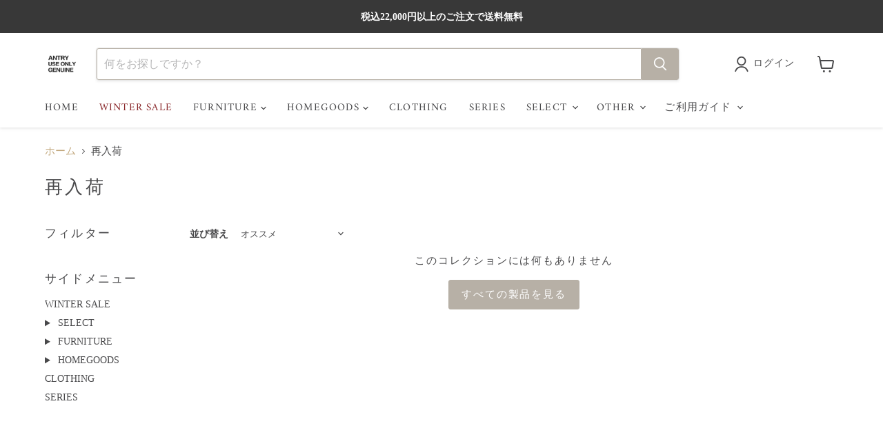

--- FILE ---
content_type: text/css
request_url: https://antry.co.jp/cdn/shop/t/20/assets/antry.css?v=172253012916126919851759452135
body_size: 14324
content:
span.icon__external-link{display:inline-block;width:18px;height:17px;background-repeat:no-repeat;background-position:center;vertical-align:text-top}span[data-icon-id=icon_external_link_black]{background-image:url(/cdn/shop/files/icon-external_link-black.svg?v=1707032756)}span[data-icon-id=icon_external_link_linkcol]{background-image:url(/cdn/shop/files/icon-external_link-link_col.svg?v=1707032756)}video{vertical-align:bottom}hr{margin:55px 0 45px;border-style:solid;border-color:#80808029;border-width:1px 0 0 0}input[type=checkbox]{margin-right:12px;position:relative}input[type=checkbox]:before{content:"";width:23px;height:23px;background-color:#fff;border:2px solid #9E4524;border-radius:3px;position:absolute;top:-5px;left:-5px}input[type=checkbox]:checked:before{background-color:#9e4524}input[type=checkbox]:checked:after{content:"";width:8px;height:13px;border-bottom:3px solid #fff;border-right:3px solid #fff;position:absolute;top:calc(50% - 8px);left:calc(50% - 4px);transform:rotate(45deg)}.bold_option_value_element input[type=checkbox]:before{width:20px;height:20px;border:2px solid #49494b;top:-3px;left:-1px}.bold_option_value_element input[type=checkbox]:checked:before{background-color:#49494b}.bold_option_value_element input[type=checkbox]:checked:after{top:calc(50% - 7px);left:calc(50% - 1px)}.text__notice{color:#a94e24}.text__oval-box{padding:3px 12px;border-radius:20px;background-color:#f1eee9}.text__border-bottom{padding-bottom:3px;border-bottom:1px solid #f1eee9}br+.text__oval-box{display:inline-block;margin-top:10px;margin-bottom:10px}#shopify-section-sections--16731729068259__17af5701-2dd3-4e9a-8785-73469e724da0{background-color:#f1eee9}.recommended-contents_inner img{vertical-align:bottom}ul.recommended-contents_wrapper{padding-left:0;list-style:none}.recommended-contents{margin-bottom:25px}.recommended-contents_inner{display:block;text-decoration:none;color:#49494b}.recommended-contents .recommended-contents_title{margin:10px 0;font-size:1em;letter-spacing:0;line-height:1.625;font-weight:400}@media (orientation: landscape){.recommended-contents_wrapper{display:grid;grid-template-columns:repeat(2,1fr);grid-gap:20px}.recommended-contents{margin-bottom:0}.recommended-contents_wrapper__odd .recommended-contents:first-child{grid-column:2 span}.recommended-contents_wrapper__odd .recommended-contents:first-child .recommended-contents_inner{width:calc((100% - 20px)/2);margin-left:auto;margin-right:auto}}summary.navmenu-link-parent::marker{color:#b8b0a6}.subcollections-list__content[data-subcollections-layout=slideshow] .subcollections-grid__item-title{font-size:13px;letter-spacing:.13em;color:#49494b}.collection-title_filters{display:inline-block;font-size:18px;line-hgith:25.5px;vertical-align:top}.collection-title_filters span{font-size:18px;letter-spacing:.11em;vertical-align:sub}@media (orientation: portrait){.series-mv__pc{display:none}}@media (orientation: landscape){.series-mv__sp{display:none}}.collection--description__series{margin-left:auto;margin-right:auto}h1.series-title__en{margin-top:59px}p.series-title__jp{margin-top:-7px}.series-header{margin-top:43px;margin-bottom:69px}.series-header_text{max-width:550px;margin-left:auto;margin-right:auto}.series-header_subimage-wrapper{display:flex;margin-top:50px;overflow:scroll}.series-header_button{margin-top:50px;text-align:center}.series-section__first{margin-top:62px}.series-section_image-wrapper__3col{display:grid;grid-template-columns:repeat(3,1fr)}@media (orientation: landscape){.series-header_subimage-wrapper{display:grid;grid-template-columns:repeat(3,1fr)}.series-section{margin-top:54px}.series-section__left,.series-section__right{display:grid;margin-top:16px}.series-section__left{grid-template-columns:auto calc(50% + 60px);grid-template-areas:"image text"}.series-section__right{grid-template-columns:calc(50% + 60px) auto;grid-template-areas:"text image"}.series-section__left .series-section_text{padding-left:80px}.series-section__right .series-section_text{padding-right:80px}}.series-section_mv__2col{display:grid;grid-template-columns:1fr 1fr;grid-column-gap:20px;margin-right:0;margin-left:0;height:calc(50vw - 20px);overflow:hidden}.series-section_image-wrapper{grid-column:2 span}.series-header .series-header_subimage img,.series-section .series-section_mv img,.series-section .series-section_image img{margin-top:0;margin-bottom:0;vertical-align:bottom}.series-title__jp,.series-header_text,.quadrant-title__sub,.quadrant-title__main span,.quadrant-title__jp,.quadrant-header p,.series-section_text h2,.series-section_text p,.quadrant-campaign_title__en>span,.quadrant-campaign_title__jp,.quadrant-campaign p{font-family:\6e38\660e\671d\4f53,Yu Mincho,YuMincho,\30d2\30e9\30ae\30ce\660e\671d  Pro,Hiragino Mincho Pro,MS P\660e\671d,MS PMincho,serif}.quadrant__q{font-size:1.19em;font-family:"New York",Iowan Old Style,Apple Garamond,Baskerville,Times New Roman,Droid Serif,Times,Source Serif Pro,serif,Apple Color Emoji,Segoe UI Emoji,Segoe UI Symbol}.series-title__en,.series-title__jp{text-align:center}.series-header_text{margin-left:auto;margin-right:auto;max-width:550px;text-align:center}.series-section_mv{grid-area:image}.series-section_mv__2col_long{height:auto}.series-section_mv__2col img{width:100%;height:100%}.series-section_text{grid-area:text}.series-section_text h2{margin-top:38px;font-size:18px;font-weight:600;letter-spacing:0;line-height:34.9px}.series-section_text p{margin-top:33px;line-height:26.9px}.series-section_image-wrapper{margin-top:15px}.series-section_image{text-align:center}@media (orientation: landscape){.series-section{margin-top:54px}.series-section__left,.series-section__right{display:grid;margin-top:16px}.series-section__left{grid-template-columns:auto calc(50% + 60px);grid-template-areas:"image text"}.series-section__right{grid-template-columns:calc(50% + 60px) auto;grid-template-areas:"text image"}.series-section__left .series-section_text{padding-left:80px}.series-section__right .series-section_text{padding-right:80px}}.series-section .Series__fabric-item img{margin:0;vertical-align:bottom}.series-subimage,.series-section_mv{margin-left:-10px;margin-right:-10px}.series-subimage{display:flex;overflow:scroll}.series-subimage_item{flex-shrink:0;width:100%}.productgrid--masthead{position:relative}.series-button__wrapper{margin-top:50px;margin-bottom:50px;text-align:center}a.series-button{display:inline-block;padding-top:18px;padding-bottom:17px;letter-spacing:.11em;line-height:1;color:#49494b}a.series-button::hover,a.series-button::active{color:#49494b}a.series-button__primary{padding-right:31px;padding-left:31px;border:1px solid #49494b;border-radius:3px}a.series-button__top{padding-right:5px;padding-left:5px;border-bottom:1px solid #49494b}a.series-button__top span{margin-left:5px}a.series-button__top span svg{transform:rotate(180deg)}@media (orientation: portrait){.series-section_mv__pc{display:none}.series-cover__sp{margin-right:-10px;margin-left:-10px}}@media (orientation: landscape){.series-cover__sp,.series-section_mv__sp{display:none}.series-section{margin-top:54px}.series-section_mv{margin-left:0;margin-right:0}.series-subimage{display:grid;grid-template-columns:repeat(3,1fr)}.series-section__left,.series-section__right{display:grid;margin-top:16px}.series-section__left{grid-template-columns:auto calc(50% + 60px);grid-template-areas:"image text"}.series-section__right{grid-template-columns:calc(50% + 60px) auto;grid-template-areas:"text image"}.series-section__left .series-section_text{padding-left:80px}.series-section__right .series-section_text{padding-right:80px}.series-section_mv__2col{height:auto}.series-section_text{display:flex;flex-direction:column;justify-content:center}.series-section_text h2{margin-top:0;margin-bottom:0}.series-section_text p{margin-bottom:0}}.quadrant-campaign_header,.quadrant-campaign_image{margin-right:-10px;margin-left:-10px}.quadrant-anniv-logo{position:absolute;top:0;left:0;width:100%;text-align:center}.quadrant-header{padding-top:65px;padding-bottom:50px}.quadrant-header p{margin:43px auto 0;max-width:550px;line-height:25px;text-align:center}h1.quadrant-title{margin-top:0;text-align:center}.quadrant-title>span{display:block;line-height:1}.quadrant-title__sub{font-size:15px;letter-spacing:.2em}.quadrant-title__25{margin-top:33.9px}.quadrant-title__main{margin-top:31.9px;font-size:25.5px;letter-spacing:.11em}.quadrant-title__jp{margin-top:15px;font-size:15px}.quadrant-campaign{margin-top:45px}.quadrant-campaign_header{padding-top:32px;height:302px;background:linear-gradient(0deg,#fff 0% 26.16%,#eceae6 26.16% 100%)}h2.quadrant-campaign_title{margin-top:0;margin-bottom:0;text-align:center}.quadrant-campaign_title>span{display:block;line-height:1}.quadrant-campaign_title__en{font-size:35px;font-weight:600}.quadrant-campaign_title__en>span{font-weight:900}.quadrant-campaign_title__jp{margin-top:18px;font-size:17px;letter-spacing:.1em}.quadrant-campaign p strong{display:inline-block;margin-top:10px;letter-spacing:.093em}.quadrant-campaign_mv{margin-top:36px;text-align:center}p.quadrant-campaign_note{margin-top:27px;font-size:13px}.quadrant-campaign_image{margin-top:45px}@media (orientation: portrait){div.collection-series{margin-top:35px}.quadrant-anniv-logo{padding-top:44px}.quadrant-anniv-logo svg{width:166.27px;height:201.63px}.quadrant-anniv-logo svg path,.quadrant-anniv-logo svg rect{fill:#eceae6}}@media (orientation: landscape){.quadrant--masthead{padding-top:148px}.quadrant-anniv-logo svg path,.quadrant-anniv-logo svg rect{fill:#49494b}.quadrant-header{padding-top:59px}.quadrant-header p span{display:inline-block}.quadrant-campaign{margin-top:90px}.quadrant-campaign_header{padding-top:42px;height:312px;margin-bottom:20px}}.campaign_title,.campaign-header,.campaign-section_title{text-align:center}.campaign-header_date{display:inline-block;font-size:16px;position:relative;z-index:1}.campaign-header_date:before{content:"";width:100%;height:8px;position:absolute;bottom:2px;left:0;z-index:-1}.campaign-section_items{margin-left:20px;margin-right:20px}.campaign-section_notes{list-style:none}.campaign-section_notes>li{font-size:14px;position:relative}.campaign-section_notes>li:before{content:"\ff0a";position:absolute;top:0;left:-17px}.campaign-section_devider{width:44px;height:4px;margin:70px auto}.campaign_button{margin-top:15px;margin-bottom:15px;text-align:center}.product-lists{display:grid;grid-gap:15px}.product-lists_item{text-align:center}.campaign-section_items .product-lists_item img,.campaign-section_items .product-lists_title{margin:0}@media screen and (min-width: 600px){.campaign-section_items__2col,.product-lists{display:grid;grid-template-columns:1fr 1fr;grid-gap:15px}}.campaign-header_date__curtainfair:before{background-color:#ecdfb3}.campaign-section_devider__curtainfair{background-color:#ecdfb3}.campaign_button__curtainfair .button-primary{background-color:#ecdfb3;border-color:#ecdfb3;color:#49494b}.campaign_button__curtainfair .button-primary:hover{background-color:#fff}.product-block--notice p{font-size:.9em;letter-spacing:.093em;line-height:1.25;color:#a94e24}.product-page_price-revision{padding:15px;border:1px solid #49494b;line-height:1.625}.options_swatch-icon{display:block;width:60px;height:60px;margin:0 auto 6px}.product-form--atc-button[data-product-atc-preorder]:not([disabled]){background-color:#d4b572;border-color:#d4b572}.price-table_fabric{display:grid;grid-template-columns:1fr 1fr}.price-table_fabric img:not([style]){margin:0}.price-table_icon,.size-table_icon{display:block;width:90px}.price-table_icon img,.size-table_icon img{width:100%;height:100%}.product-page_banner-box p{margin-bottom:0;color:#49494b}.product-readmore{width:100%;max-width:600px;margin:40px auto}.product-readmore p+img:not([style]){margin-top:45px}.product-readmore hr+h2{font-size:18px}.product-readmore table{margin-top:15px}.recommended-products{display:grid;grid-template-columns:repeat(auto-fit,minmax(260px,1fr))}.recommended-products_item a{display:block;padding:0 5px;text-align:center}.recommended-products_item img{display:block;width:80%;margin-left:auto;margin-right:auto;vertical-align:bottom}.recommended-products_item p{text-align:center}@media screen and (min-width:540px){.recommended-products__solo{grid-template-columns:.5fr minmax(260px,1fr) .5fr}.recommended-products__solo .recommended-products_item{grid-column:2/3}}.bold_options[data-product-id="8290722742499"] .bold_option_set:nth-child(2) .bold_option_title,.bold_options[data-product-id="8290818949347"] .bold_option_set:nth-child(2) .bold_option_title{font-weight:400}.magazine_heading{padding:30px 0;border-top:1px solid #49494b;border-bottom:1px solid #49494b;text-align:center}.magazine_heading>span{letter-spacing:.22em}.magazine_article--title{margin-top:30px;line-height:1.625;text-align:center}.magazine .article--content{max-width:600px;margin-left:auto;margin-right:auto;text-align:center}.magazine h2{margin:60px 15px 30px;text-align:left}.magazine p{margin:15px;text-align:left}.magazine hr{margin:30px 0}.magazine p a{margin-right:5px;font-style:italic}.magazine_product-list{font-size:14px}.magazine_product-list>a{padding-left:13px;text-decoration:underline;color:#49494b;position:relative}.magazine_product-list>a:before{content:"";width:7px;height:1px;background-color:#49494b;position:absolute;top:calc(50% - 1px);left:0}.magazine_banner{display:block;text-align:center}.magazine_banner>img{max-width:450px;margin-bottom:0!important}.magazine_banner:hover .icon-signpost-arrow path:first-child{transform:translate(0)}.magazine_banner:hover .icon-signpost-arrow path:last-child{transform:translate(0)}.magazine_button{text-align:center;letter-spacing:.13em}.magazine_button p{text-align:center;margin-top:0}.magazine_button>a{margin:30px 0 10px}.magazine_button .button-primary{border-color:#49494b;background-color:#49494b;color:#fff}.magazine_button .button-primary:not(.disabled):hover{border-color:#49494b;background-color:#fff;color:#49494b}.Series-in-category__wrapper{display:grid;grid-template-columns:repeat(2,1fr)}.Series-in-category__wrapper a{padding:5px;background-color:#fff;border-radius:5px;overflow:hidden;transition:filter ease .5s}.Series-in-category__wrapper a:hover{filter:drop-shadow(2px 4px 6px lightgray)}.Series-in-category__wrapper p{text-align:center}@media screen and (min-width:680px){.collection--image.Category__image{height:35.5vw}.collection--title.Category__title{padding:0 6.6vw;text-align:left;top:calc(-46.575px - 17.75vw)}.Category-pickup,.Subcategory{grid-template-columns:repeat(3,1fr)}.Category-pickup__item{height:20.7vw}}@media screen and (min-width:860px){.collection--image.Category__image{height:27.5vw}.collection--title.Category__title{top:calc(-46.575px - 13.75vw)}.Category-pickup__item{height:14.7vw}.collection--description.rte .Category-pickup__item a{font-size:14px}.Subcategory{grid-gap:20px}}@media screen and (min-width:1024px){.Category-pickup{grid-template-columns:repeat(4,1fr)}.Category-pickup__item{height:13.7vw}}@media screen and (min-width:1200px){.collection--image.Category__image{height:330px}.collection--title.Category__title{padding:0 80px;top:-211.575px}.Category-pickup__item{height:170px}}ul.reset-style{list-style:none;padding-left:0}dl.reset-style dd{margin-left:0}[data-id=checkoutbtn]{transition:.3s ease}[data-id=checkoutbtn][data-disable=true]{opacity:.3;pointer-events:none}label.-input_disabled{opacity:.2;pointer-events:none}.product-tag-list{flex-direction:row;flex-wrap:wrap;grid-column-gap:10px;grid-row-gap:5px;margin-bottom:10px}.product-tag{flex-shrink:0;display:inline-block;padding:3px 7px 2px;background-color:#fff;border:1px solid #49494bcc;color:#49494b}.productitem--info .product-tag-list{margin-top:15px}.productitem--info .product-tag{font-size:13px}.productitem--info .productitem__price .price__current{color:inherit}.product-tag[data-tag-name=\30ad\30e3\30f3\30da\30fc\30f3\5bfe\8c61]{background-color:#7f3c30;border-color:#7f3c30;color:#fff}.product-tag[data-tag-name=\4e88\7d04\5546\54c1]{background-color:#d4b572;border-color:#d4b572;color:#fff}.product-tag[data-tag-name=\30af\30ea\30b9\30de\30b9\4e88\7d04\5546\54c1]{background-color:#5e000c;border-color:#5e000c;color:#fff}.flex{display:flex;grid-column-gap:20px;grid-row-gap:10px}.flex__responsive{flex-direction:column}@media screen and (min-width:720px){.flex__responsive{flex-direction:row}.flex_item__half{width:calc((100% - 20px)/2)}}@media (orientation: portrait){.Top-slideshow--sp{display:block;z-index:1}.Top-slideshow--pc{display:none}}@media (orientation: landscape){.Top-slideshow--sp{display:none}.Top-slideshow--pc{display:block}}.product__badge.product__badge--pre-order{background-color:#fff;border:1px solid #d4b572;color:#d4b572}.error-message{color:#a94e24}.variant-detail{position:relative;padding:15px;margin-top:15px;background-color:#f3f3f2;line-height:1.625}.variant-detail:before{content:"";display:block;width:25px;height:calc(tan(60deg)*20px/2);clip-path:polygon(50% 0,100% 100%,0 100%);background-color:#f3f3f2;position:absolute;top:-17px;left:10px}.variant-detail fieldset{border:none;margin:0;padding:0}.error-message[data-error=false]{display:none}.error-message[data-error=true]{display:inline-block}.order-detail{height:10px;overflow:hidden;padding-left:4px}.order-detail_button{text-align:center}.order-detail fieldset,.order-curtain_size-variation fieldset{border:none;margin:0;padding:0}.order-detail fieldset{margin-top:30px}div.order-curtain_size-variation{padding-top:15px}.order-curtain_size-variation .rte{font-size:14px;margin-bottom:10px}.options-selection__option-header.order-detail_title{width:100%;border-bottom:1px dashed #61605e80;margin-bottom:10px}.order-detail_title+fieldset{margin-top:0}.order-detail_title .options-selection__option-name,.order-detail_step>span{font-size:20px}.order-detail_step{margin-right:8px;font-size:14px;font-weight:400;letter-spacing:.11em}.order-detail_swatch{border:none;text-align:center}.options-selection__option-value-input:checked+.options-selection__option-value-name{background-color:#ada69d33}.order-detail_swatch-image{display:block;width:80px;height:80px;margin-bottom:10px;background-position:center;background-size:contain;border-radius:3px}.order-curtain_size-variation fieldset{margin-top:0;position:relative;pointer-events:none}.Order-form__error{color:#e50012}.order-curtain_image{width:250px;height:227px;margin:15px 0;background-repeat:no-repeat;background-size:contain;background-position:center;position:relative}.order-curtain_railwidth,.order-curtain_windowheight{padding:2px;background-color:#fff;font-size:14px;position:absolute}.order-curtain_railwidth label,.order-curtain_windowheight label{font-size:18px}.order-curtain_railwidth input,.order-curtain_windowheight input{font-size:15px}.order-curtain_railwidth{top:-8px;right:calc(132.5px - 4em)}.order-curtain_windowheight{top:calc(120px - 4em);right:-40px}.recomsize-text-area{margin-top:5px;padding:5px 0;background-color:#f3f3f2}.recomsize-text{display:inline-block;padding:3px 7px;font-size:14px}.order-curtain_order-length{display:flex;flex-direction:column;align-items:center;line-height:1.25;position:absolute;top:calc(50% - 2.1rem);right:-39px}.order-curtain_order-width__double[data-open-type=\4e21\958b\304d],.order-curtain_order-width__single[data-open-type=\7247\958b\304d]{display:block}.order-curtain_order-width__double[data-open-type=\7247\958b\304d],.order-curtain_order-width__single[data-open-type=\4e21\958b\304d]{display:none}.order-curtain_order-width__left,.order-curtain_order-width__right,.order-curtain_order-width__single{position:absolute;top:-18px}.order-curtain_order-width__left{left:24px}.order-curtain_order-width__right{left:calc(50% + 12px)}.order-curtain_order-width__single{left:calc(50% - 30px)}.order-curtain_order-width__left>span,.order-curtain_order-width__right>span,.order-curtain_order-width__single>span,.order-curtain_order-length>span{font-size:24px}div.order-curtain_size-variation{padding:15px}.order-curtain_size-variation-title{font-size:16px;font-weight:700}fieldset.options-selection__radios.calm-d-sub{position:relative;z-index:2;margin-top:34px;padding-left:15px}fieldset.options-selection__radios.calm-d-sub:before{content:"";width:100%;height:calc(100% + 39px);background-color:#f3f3f2;position:absolute;top:-34px;left:0;z-index:-1}fieldset.options-selection__radios.calm-d-sub:after{content:"";display:block;width:25px;height:calc(tan(60deg)*20px/2);clip-path:polygon(50% 0,100% 100%,0 100%);background-color:#f3f3f2;position:absolute;top:calc(-34px - (tan(60deg)*20px/2));left:10px}.order-simulation{border:1px solid #5c5c5c26;padding:15px}.order-simulation_title{border-bottom:1px dotted #5c5c5c26;padding-bottom:5px;margin-bottom:15px;font-size:18px}.order-simulation_detail{margin-top:15px}.twotone-rug{margin:0 auto;position:relative}.twotone-rug[data-rug-size="140 \d7  200cm"]{width:265px;height:calc(265px / 10 * 7)}.twotone-rug[data-rug-size="200 \d7  240cm"]{width:285px;height:calc(285px / 6 * 5)}.twotone-rug_texture,.twotone-rug_base,.twotone-rug_accent{width:100%;height:100%;position:absolute;top:0;left:0}.twotone-rug_base{background-color:#d0d2d3;mix-blend-mode:multiply;opacity:.91;fill:unset!important}.twotone-rug_accent{opacity:.9}.twotone-rug_accent svg{width:100%;height:100%;object-fit:contain;fill:#58595b;background-color:unset!important}.twotone-rug-detail_item{display:flex;align-items:center;margin:10px 0}.twotone-rug-detail_item:last-child{margin-bottom:0}.twotone-rug-detail_title{width:5rem}.twotone-rug-detail_color{display:block;width:50px;height:25px;margin-right:10px}.product-shipping{padding:15px 0;margin-top:.9375rem;border-width:1px 0;border-style:solid;border-color:#5c5c5c26;text-align:right}@media screen and (min-width:860px){.product__container--two-columns .product-form__action-wrapper{flex-direction:column;align-items:flex-start}}.Before-purchase-trigger.rte{margin-top:15px}a.Before-purchase-trigger__link{text-decoration:underline}.product-checkbox_checkbox{text-align:center}.product-notice_title{color:#a94e24}ul.banner-card-area{list-style:none;padding-left:0;overflow-y:scroll}.banner-card,.banner-card_inner{flex-grow:1;display:flex;flex-direction:column}.banner-card{flex-shrink:0;width:100%}a.banner-card_inner{color:inherit;text-decoration:none}.banner-card_title{margin:10px 0;font-size:1em;letter-spacing:0;font-weight:700}.banner-card p{flex-grow:1;margin:0 0 10px;line-height:1.3125}@media screen and (min-width: 720px){.banner-card{width:calc((100% - 40px) / 3)}}.cart-checkbox{max-width:650px;margin:0 auto;line-height:1.625}.cart-checkbox_header{margin-bottom:0;font-size:18px;text-align:center}.cart-checkbox_contents{padding:0 15px;border:1px solid #736C64}.cart-checkbox_contents a{color:#c1a67a}.cart-checkbox_contents ul{padding-left:15px}.cart-checkbox_checkbox{text-align:center}.cart-checkbox.cart-checkbox__2col{display:grid;grid-row-gap:20px}@media screen and (min-width:620px){.cart-checkbox.cart-checkbox__2col{grid-template-columns:1fr 1fr;grid-column-gap:20px;max-width:unset}.cart-checkbox.cart-checkbox__2col .cart-checkbox_header,.cart-checkbox__2col .cart-checkbox_checkbox{grid-column:2 span}}#shopify-section-template--17235172884707__main h1{text-align:center}.shopnews_subtitle{letter-spacing:.11em;text-align:center}.shopnews_date{margin-top:30px;margin-bottom:30px;letter-spacing:.11em;text-align:center}.shopnews_shop{font-size:14px}.shopnews_date+img:not([style]){margin-top:0}.shopnews-button__wrapper{margin-top:30px;margin-buttom:30px}a.shopnews-button{display:inline-block;padding-right:25px;padding-left:25px;height:57px;background-color:#49494b;border-radius:29px;border:1px solid #49494b;font-size:18px;letter-spacing:.093em;line-height:57px;text-align:center;color:#fff;cursor:pointer;transition:.8s ease}a.shopnews-button:hover{background-color:#fff;color:#49494b}.text-color__red{color:#a94e24}.Checkbox{margin-right:10px;position:relative}.Checkbox:before{content:"";width:20px;height:20px;background-color:#fff;border:1px solid #e50012;border-radius:3px;position:absolute;top:-3px;left:-1px}.Checkbox:after{content:"";width:9px;height:20px;border-bottom:3px solid #e50012;border-right:3px solid #e50012;position:absolute;top:calc(50% - 14px);left:calc(50% + 2px);transform:rotate(45deg);opacity:0}.Checkbox:checked:after{opacity:1}label{transition:.3s ease}.Checkbox:checked+label{opacity:.5}.Before-purchase-trigger{color:#e50012}.Before-purchase-trigger p{margin-bottom:5px;font-size:14px}a.Before-purchase-trigger__link{color:#e50012;text-decoration:underline;pointer-events:all;cursor:pointer;transition:.3s ease}a.Before-purchase-trigger__link:hover{color:#e6a1a6}.Before-purchase-modal{display:flex;flex-direction:column;align-items:center;width:100vw;height:100%;margin-top:-27px;background-color:#0006;position:absolute;top:0;left:0;z-index:999999;transform:translateY(-120%);opacity:0}.Before-purchase-modal.-is-show{transform:unset;opacity:1}.Before-purchase-modal__inner{max-width:640px;max-height:calc(100vh - 200px);margin:20px;padding:20px;background-color:#fff;border-radius:3px;font-size:15px;position:fixed;top:15%;overflow-y:scroll}.Before-purchase-modal__title{margin:0 0 15px;font-size:21px;line-height:1.625;color:#827566;text-align:center}.Before-purchase-modal__title span{display:inline-block}.Before-purchase-modal__list{padding-left:20px}.Before-purchase-modal__list li{line-height:1.625}.Before-purchase-modal__list li:not(:first-child){margin-top:10px}.Before-purchase-modal__button{display:block;width:115px;margin:30px auto 0;padding:15px 0;background-color:#b7b0a6;border-radius:3px;color:#fff;text-align:center;text-decoration:none;transition:filter .3s ease;cursor:pointer}.Before-purchase-modal__button:hover{filter:brightness(.7)}.applink-wrapper{display:flex}.Preorder-info{border:1px solid #d4b572;padding:0 15px 10px}.Preorder-info__inner{border-bottom:1px solid #d4b572;margin-bottom:15px}.Preorder-info__delivery{line-height:1.6}.Preorder-variant{display:grid;grid-template-columns:auto 1fr;margin:15px 0}p.Preorder-variant__title{color:#d4b572;font-weight:700;font-size:1.3em;display:flex;align-items:center;justify-content:space-between;margin:0;min-width:45px}.Preorder-variant--regular p.Preorder-variant__title{color:#82807a;font-size:1em;font-weight:400}p.Preorder-variant__title:after{content:"\ff1a";line-height:1;padding-top:5px;padding-left:5px}p.Preorder-variant__stock{color:#d4b572;font-size:1.5em;font-weight:700;letter-spacing:.13em;padding-left:5px;margin:0}span.Preorder-variant__stock--date{color:#82807a;font-weight:400;font-size:14px;letter-spacing:0;display:block;line-height:1.6}.Preorder-variant--regular p.Preorder-variant__stock{color:#82807a;font-size:1em;font-weight:400}p.Preorder-variant__stock>span:not([class]){font-size:15px}.Preorder-info__notes{font-size:14px;margin-top:15px}.Preorder-info__notes>p{text-indent:-1em;padding-left:1em;margin:5px 0;line-height:1.625}p.product-form-note--text{margin:5px 0!important;font-size:14px!important;text-indent:-1em;padding-left:1em}p.product-form-note--text>span{font-weight:700}.collection-series{margin:0 auto}.collection-series img:not([style]){margin:0;vertical-align:bottom}.Series-cover__image--pc+h1{display:none}[data-rimg-canvas]{display:none}@media (orientation: portrait){.Series-cover__image--pc{display:none}}@media (orientation: landscape){.Series-cover__image--pc{display:block}img.Series-cover__image--sp{display:none}[data-rimg-canvas]{display:block}}.Series__button{margin:50px 0;text-align:center}.Series__description-text .Series__button{margin:15px 0}.Series__button .button-secondary{min-width:160px;text-align:center}.button-secondary.button-totop{border-radius:0;border-width:0 0 1px 0}.button-secondary.button-totop:hover{border-width:0 0 1px 0}.button-totop .Svgicon--downarrow{display:inline-block;transform:rotate(180deg)}.collection--description .Series__header,.Series__description,.Series__lineup,.Series__about{margin:50px 0}.Series__header{text-align:center}.Series__header>p{margin:25px 0;line-height:2}.Series__header>p:first-of-type{margin-top:-19px;color:#827566}.Series__header>p>span{display:inline-block}.Series__header-image{display:flex;margin:50px 0;overflow-y:scroll}@media screen and (min-width:720px){.Series__header-image>img{width:calc(100% / 3)}}.Series__description-image{margin-left:-10px;margin-right:-10px}.Series__description-text>p:first-of-type{color:#827566}.Series__description-text>h2{margin-top:15px}.Series__description-text>h2>span{display:inline-block}@media screen and (min-width:720px){.Series__description{display:grid;grid-template-columns:50% 50%}.Series__description:nth-child(odd){grid-template-areas:"image text"}.Series__description:nth-child(2n){grid-template-areas:"text image"}.Series__description-image{grid-area:image;margin-left:0;margin-right:0}.Series__description:nth-child(odd) .Series__description-image{padding-right:60px}.Series__description:nth-child(2n) .Series__description-image{padding-left:60px}.Series__description-text{display:flex;flex-direction:column;justify-content:center;grid-area:text}.Series__description-text>p{margin:0}}.Series__lineup{padding:50px 15px 40px;margin-left:-10px;margin-right:-10px;background-color:#f4f4f4;overflow:hidden}.Series__lineup>h2{margin:0;text-align:center}.Series__lineup>ul{display:flex;grid-gap:22px;padding-left:0;padding-bottom:10px;margin:30px 0 0;list-style:none;overflow-y:scroll;position:relative}.Series__lineup li{flex-shrink:0;width:calc(100% / 2.8);margin-top:0!important}.Series__lineup>ul img:not([style]){margin-bottom:10px}.Series__lineup>ul a{display:block;line-height:1.25;text-decoration:none!important;opacity:1;transition:.6s ease}.Series__lineup>ul a:hover{opacity:.6}@media screen and (min-width: 720px){.Series__lineup li{width:calc(100% / 3.8)}.Series__lineup.-col3 li{width:calc((100% - 44px) / 3)}}.Series__fabric-list{display:flex;flex-direction:row;overflow-y:scroll}.Series__fabric-item{min-width:290px;margin-right:35px;padding-left:35px;border-left:1px solid #ededed;box-sizing:content-box}.Series__fabric-item:first-of-type{border-left:none;padding-left:0}@media screen and (min-width:720px){.Series__fabric-list{display:grid;grid-template-columns:repeat(3,1fr);grid-gap:35px}.Series__fabric-item{min-width:unset;margin-right:0;padding-left:0;border:none}}.Series__about h2{grid-area:header;font-family:Yu Mincho,YuMincho,\6e38\660e\671d,\6e38\660e\671d\4f53,serif;line-height:1.2}.Series__about img{grid-area:image;margin:0}.Series__about p{grid-area:text}@media screen and (min-width:720px){.Series__about{display:grid;grid-template-areas:"header header" "text image";grid-template-columns:2fr 1fr;grid-template-rows:auto 1fr;grid-gap:20px}.Series__about h2{margin:0}.Series__about p:first-of-type{margin-top:0}.Series__about p:last-of-type{margin-bottom:0}}.Series__freesample{padding:20px;border:1px solid #f4f4f4}.Series__freesample>p:first-of-type{margin-top:0;letter-spacing:.11em}@media screen and (min-width:720px){.Series__freesample{display:grid;grid-template-columns:2fr 1fr;grid-gap:15px;grid-template-areas:"header image" "text image";padding:20px;border:1px solid #dddddd}.Series__freesample>p{margin:0}.Series__freesample>p:first-of-type{grid-area:header;display:flex;align-items:flex-end}.Series__freesample>p:nth-of-type(2){grid-area:text;display:flex;flex-direction:column;align-items:flex-start}.Series__freesample>img{grid-area:image}}.Series__button.-gotop a{background-color:#fff;color:#594a41}.collection--description.rte .Series__section{margin:60px 0;border:0;line-height:1.8}.collection--description.rte .Series__section-title{margin-top:0;padding-left:10px;border-left:2px solid;border-bottom:0;font-size:15px}.Series-intro{text-align:center}.Series-intro .Series-intro__title{font-size:25.5px}.Series-intro__title>span{font-size:15px}.Series-intro p{margin:25px;line-height:2}.Series-intro__image--row{display:flex;margin:25px 0;overflow-y:scroll}.Series-desc{margin:30px 0}.Series-desc__cover{height:fit-content;position:relative}.Series-subcategory__section{margin-top:30px}.Series-subcategory__image{display:flex;align-items:flex-end;height:106.5vw;overflow:hidden;position:relative}.Series-subcategory__image:before{display:block;content:"";width:100%;height:100%;background-color:#000;position:absolute;top:0;left:0;opacity:.05}.Series-subcategory__image img{width:100%;height:100%;object-fit:cover}.Series-subcategory__contents{padding-top:1px;position:relative}.Series-subcategory__texts{width:100%;padding:0 20px;position:absolute}.Series-subcategory__texts>h2{line-height:1}.Series-subcategory__texts>h2,.Series-subcategory__texts>p{color:#fff}.Series-subcategory__products{display:grid;grid-template-columns:repeat(2,1fr);grid-gap:10px;margin-top:15px}.Series-desc__cover:before,.Series-series__cover:before{content:"";display:block;width:100%;height:100%;background-color:#00000040;position:absolute;top:0;left:0}.Series-desc__lead h2,.Series-desc__lead p,.Series-series__lead h2,.Series-series__lead p{color:inherit!important}.Series-desc__lead p,.Series-series__lead h2{font-size:18px!important}.Series-series__lead h2{padding:0!important;border:none!important;line-height:1!important}.Series-series__lead p{font-size:15px}.Series-desc__lead span.-sup,.Series-series__lead span.-sup{position:relative}.Series-desc__lead span.-sup sup,.Series-series__lead span.-sup sup{font-size:10px;line-height:1;position:absolute;top:0;right:-5px}.Series-desc__cover .Series-desc__lead,.Series-series__cover .Series-series__lead{position:absolute;bottom:0;left:0;padding:0 20px;border-color:#fff;color:#fff}.Series-desc__cover .Series-desc__lead.-second-color,.Series-series__cover .Series-series__lead.-second-color{color:#473b34}.Series-desc__texts .Series-desc__lead,.Series-series__texts .Series-series__lead{display:none}.Series-desc__texts>p,.Series-series__texts>p{margin-bottom:0}.Series-desc__texts{position:relative}.Series-desc__lead.JS-setTopNegativeValue{position:absolute;width:100%;padding:0 20px;color:#fff}.Series-series__products{display:grid;grid-template-columns:1fr 1fr;grid-gap:10px}.Series-series__products p{font-size:12px}.Series-lineup__item{flex-shrink:0;width:calc(100% / 2.8);padding-bottom:10px;margin-right:15px;opacity:1;transition:opacity .3s ease!important}.Series-lineup__item:hover{opacity:.6}.Series-lineup__item>img{margin-bottom:5px!important}.collection--description.rte .Series-lineup{margin-left:-15px;margin-right:-15px;padding:0 15px;background-color:#f4f4f4;overflow:hidden}.Series-lineup h2{border:0;text-align:center}.Series-lineup__products{display:flex;margin:20px 0 30px;overflow-y:scroll}.Series-lineup__products .productitem{width:80%;margin-right:20px;flex-shrink:0}.Series-lineup__detail{width:100%;margin-bottom:auto;border-collapse:separate;border-spacing:0px 5px}.Series-lineup__detail th{padding-right:15px;border-bottom:1px solid #EDEDED;font-weight:400;text-align:left;word-break:keep-all;white-space:pre}.Series-lineup__detail td{display:revert;width:auto;border-bottom:1px solid #EDEDED;word-break:keep-all}.Series-lineup__other{margin-top:15px}.Series-lineup__type{display:inline-block;padding:5px 21px;border:1px solid #594A41;font-family:sans-serif;letter-spacing:.11em;color:#594a41}.Series-fabric__items{display:flex;overflow-y:scroll}.Series-fabric__item{min-width:290px;padding-right:30px;margin-right:30px;border-right:1px solid #ededed}.Series-fabric__item:last-child{margin-right:0}.Series-fabric__item .Series-fabric__title{font-size:16px;font-weight:700}.Series-fabric__item .Series-fabric__text{margin-top:-10px}.Series-fabric__item .Series-fabric__material-color{margin-top:-10px;font-size:13px}.Series-fabric__material-color>span{display:block;text-indent:-1.2em;padding-left:1.2em}.Series-option__products{display:grid;grid-template-columns:repeat(2,1fr);grid-gap:10px;margin:15px 0}@media screen and (min-width: 621px){.Series-subcategory__section{display:grid;grid-template-columns:repeat(2,1fr)}.Series-subcategory__section:nth-child(odd){grid-template-areas:"image content"}.Series-subcategory__section:nth-child(2n){grid-template-areas:"content image"}.Series-subcategory__image{display:block;grid-area:image;height:auto;padding-right:60px}.Series-subcategory__section:nth-child(2n) .Series-subcategory__image{padding-right:0;padding-left:60px}.Series-subcategory__image:before{display:none}.Series-subcategory__contents{grid-area:content;padding-top:0}.Series-subcategory__texts{position:unset;padding:0}}@media screen and (min-width: 720px){.Series-intro__image--row{display:grid;grid-template-columns:repeat(3,1fr)}.Series-desc,.Series-series{display:grid;grid-template-columns:50% 50%}.Series-desc__cover,.Series-series__cover{padding-right:60px}.Series-desc__cover:before,.Series-series__cover:before{width:calc(100% - 60px);background-color:transparent}.Series-desc:nth-child(2) .Series-desc__cover,.Series-series:nth-child(2) .Series-series__cover{grid-row:1/2;grid-column:2/3;padding-right:0;padding-left:60px}.Series-desc:nth-child(2) .Series-desc__cover:before,.Series-series:nth-child(2) .Series-series__cover:before{left:unset;right:0}.Series-desc__cover .Series-desc__lead,.Series-series__cover .Series-series__lead{display:none}.Series-desc__texts .Series-desc__lead,.Series-series__texts .Series-series__lead{display:block}.Series-desc__texts,.Series-series__texts{display:flex;flex-direction:column;justify-content:center}.Series-desc:nth-child(2) .Series-desc__texts,.Series-series:nth-child(2) .Series-series__texts{grid-row:1/2;grid-column:1/2}.Series-desc__lead.JS-setTopNegativeValue{position:unset;padding:0}.Series-lineup__products .productitem{width:calc(100% / 2.8)}.Series-lineup__desc{display:grid;grid-template-columns:repeat(2,1fr);grid-gap:15px}.Series-lineup__other{margin-top:0}.Series-fabric__items{display:grid;grid-template-columns:1fr 1fr 1fr;grid-gap:25px;overflow-y:hidden}.Series-fabric__item{min-width:unset;margin-right:0;padding-right:0;border-right:none}.Series-option__inner{display:grid;grid-template-columns:repeat(2,1fr);grid-column-gap:20px}.Series-option__inner>p{margin:0}.Series-option__image{grid-row:1/3;grid-column:2/3}.Series-option__image img{width:100%;height:100%;object-fit:cover;object-position:top left}.Series-option__products{margin-bottom:0}}.Collection-cover{margin:0 -10px;position:relative}@media screen and (max-width: 465px){.rte .Collection.-sp_2row{margin-block-start:-84px}}@media screen and (min-width:720px){.Collection-cover{margin:0 -15px}}.Collection-banners{margin-block-start:15px;display:grid;grid-template-columns:repeat(2,1fr);grid-column-gap:10px}.Collection-banner>a{display:block}.Collection-banner img{border-radius:10px}.rte p.Collection-banner__text{margin-block-start:5px;font-size:.8em}.Collection-campaign{margin-block-start:30px;border:1px solid #EBEBEB}.Collection-campaign>a{display:grid;grid-template-columns:1fr 2.5fr}.Collection-campaign__titles{display:flex;position:relative;flex-direction:column;justify-content:center;padding-inline-end:6px;font-weight:700}.Collection-campaign__title{margin-block-start:0;margin-block-end:0;text-align:center}.Collection-campaign__date{margin-block-start:3px;margin-block-end:0;font-weight:400;text-align:center}.Collection-campaign__titles:after{position:absolute;right:7px;transform:rotate(45deg);border-inline-start:6px solid transparent;border-inline-end:6px solid #82807A;border-block-start:6px solid #82807A;border-block-end:6px solid transparent;width:6px;height:6px;content:""}p.Collection-campaign__title,p.Collection-campaign__date{margin:0}.Collection-campaign__text{display:none}.Collection-campaign__button{display:none;grid-column:span 2;text-align:right}.Collection-campaign__button>a{display:inline-block;background-color:#ebebeb;padding:10px 10px 5px}.Collection-intro__title{margin:30px 0;color:#827566;font-size:18px;line-height:1.625;text-align:center}.Collection-intro__image{margin:30px 0}.Collection-content:first-child{margin-block-start:30px}.Collection-content:not(:first-child){margin-block-start:45px}.Collection-content__image>img{width:100%;height:100%;object-fit:cover}@media screen and (min-width: 720px){.Collection-content{grid-column-gap:11px;display:grid;grid-template-columns:1fr 1.5fr}h3.Collection-content__title{margin-block-start:0}p.Collection-content__text{margin-block-end:0}}.Collection__description{background-color:#f5f4f0;padding:0 15px;overflow:hidden}@media screen and (min-width: 681px){.Collection__description{padding:0 30px}}.Category-cover{grid-gap:11px;display:grid;position:relative;grid-template-columns:1fr 2fr;background-color:#fff}.Category-cover__title{display:flex;grid-column:1/2;flex-direction:column;align-items:center;justify-content:center;padding-inline-start:15px;color:#827566;font-size:21px;letter-spacing:.13em}.Category-cover__jp-title{display:block;font-size:.618em}.Category-cover>img{grid-column:2/3}.Tam_asa_wrapper:after{content:"";display:block;clear:both}.Tam_asa_item{width:65%;margin-top:15px}.Tam_asa_item:nth-child(odd){float:left}.Tam_asa_item:nth-child(2n){float:right}.Tam_asa_item:first-child{margin-top:0}.Tam_asa_item>a{display:inline-block;font-size:14px}@media screen and (min-width:620px){.Tam_asa_wrapper{display:grid;grid-template-columns:repeat(3,1fr);grid-column-gap:30px}.Tam_asa_item{width:100%;margin-top:0;float:none}}.Subcategory{display:grid;grid-template-columns:1fr 1fr;grid-gap:10px}.Subcategory__item{display:grid;grid-template-columns:auto 1fr;border:1px solid #ebebeb;border-radius:10px;font-size:1rem;color:#594a41;text-decoration:none;overflow:hidden}.Subcategory__image{width:70px;height:70px;overflow:hidden}.Subcategory__image img:not([style]){width:100%;height:100%;object-fit:cover;margin:0}.Subcategory__title{display:flex;align-items:center;justify-content:center;width:100%;padding:0 10px;text-align:center}.Collection-series__item,.Collection-material__item{padding:5px}.Collection-series__item>a,.Collection-material__item>a{display:block;width:100%;height:100%}.Confirmation-card__contents table{width:100%;margin-top:20px;border-collapse:collapse}.Confirmation-card__contents tr{line-height:2}.Confirmation-card__contents th,.Confirmation-card__contents td{margin-top:5px;vertical-align:text-top}.Confirmation-card__contents th{width:120px;padding-right:20px;font-size:14px;text-align:left;word-break:keep-all}.Confirmation-card__contents td{font-size:16px}.Confirmation-card__price{display:flex;flex-direction:row;align-items:end;justify-content:flex-end;margin:15px 0;border-bottom:1px solid #82807a;font-size:15px;text-align:right}.Confirmation-card__main-price,.Confirmation-card__option-price{margin:0 15px;font-size:17px;font-weight:400;text-align:center}.Confirmation-card__main-price>span:first-of-type,.Confirmation-card__option-price>span:first-of-type{display:block;font-size:12px;font-weight:400;margin-bottom:-7px}.Confirmation-card__amount-price{font-size:30px;font-weight:700;margin-left:15px;margin-bottom:-7px}table.order-curtain_result{width:100%;box-shadow:unset;margin-top:0!important}table.order-curtain_result tbody,table.order-curtain_result tr{width:100%}table.order-curtain_result th,table.order-curtain_result td{border:unset;padding:0 2rem 0 0;line-height:2.5}table.order-curtain_result th{font-weight:700}.order-detail_window{transition:.3s ease}.Order-form__open-button,.Order-form__confirm-button{display:flex;align-items:center;justify-content:center;padding:15px 15px 10px;border:1px solid #82807a;background-color:#82807a;color:#fff;pointer-events:all;cursor:pointer;position:relative;z-index:222}.Order-form__open-button .navmenu-button-wrapper,.Order-form__confirm-button .navmenu-button-wrapper{margin-top:-5px;margin-left:15px}.Order-form__confirm-button{width:200px;margin:30px auto 0}.Order-form__confirm-button[data-input-fin-width=false],.Order-form__confirm-button[data-input-fin-height=false],.Order-form__confirm-button[data-fabtype=false],.Order-form__confirm-button[data-weight-type=false]{background-color:#82807a33;border-color:#82807a00;pointer-events:none;cursor:none}.Order-form__confirm-button[data-click-count="1"]{display:none}.Curtain-order-form{height:100%;visibility:visible;transition:visibility 1.9s ease,height 1.5s}.Curtain-order-form.-closed{height:0;visibility:hidden}.Curtain-order-form-button{text-align:center;margin-inline-start:0}.Curtain-order-form-button.-hide{display:none}.Curtain-options-step{display:inline-block;background-color:#49494b;color:#fff;font-size:.85em;padding:4px 6px 1px 10px;margin-block-start:15px;margin-block-end:5px;margin-inline-end:10px;vertical-align:middle;letter-spacing:.11em;line-height:1.5}.Curtain-options-text,.Curtain-options-label,.Curtain-options-note{font-size:var(--font-size-body-smaller);line-height:1.5;font-weight:400}.Curtain-options-note .-underline{text-decoration:underline;text-decoration-color:#c75e11}.Curtain-options-note strong{color:#c75e11}.Curtain-options-text>strong{color:#c75e11}.Curtain-options-text.-hide{display:none}.Curtain-options-field{margin-block-start:5px;margin-block-end:5px}.Curtain-options-label{font-weight:700}.Curtain-options-input{color:#4d4d4d;border:1px solid #DDDDDD;border-radius:3px;padding:.46875rem .703125rem}.option-value-name.-swatch{border:none;text-align:center}.curtain-option-value-image{max-width:80px;max-height:80px;display:block;background-color:#fff;margin-block-end:10px;box-shadow:0 0 2px 1px #0003;border:3px solid #FFFFFF;border-radius:6px}.curtain-option-value-image>img{width:100%;height:100%;object-fit:contain}.curtain-option-value-title{display:block}.Curtain-options-note>div{text-indent:-1em;padding-inline-start:1em}.Product--howto{background-color:;overflow:hidden;margin-block-start:45px}.Product--howto h2{text-align:center}.Howto--wrapper{padding-inline-start:10px;padding-inline-end:10px}.Howto--section{background-color:#fff;border-radius:5px;padding-inline-start:15px;padding-inline-end:15px;margin-block-end:30px;overflow:hidden}.Howto-title{border-block-end:1px solid #EBEBEB;padding-block-end:10px;color:#49494b}.Howto-title>span{background-color:#49494b;color:#fff;font-size:.85em;padding:4px 6px 1px 10px;margin-inline-end:10px;vertical-align:middle}.Howto--section p>strong{color:#c75e11}.Howto--section p>br{display:none}.Howto--section img{display:block}.Howto-note{margin-block-start:-10px;margin-block-end:15px}.Howto-note>p{font-size:.85em;margin-block-start:0;margin-block-end:0;text-indent:-1em;padding-inline-start:1em}.Howto-case--second{background-color:#ebebeb;padding:0 15px 15px;margin-block-end:15px;overflow:hidden}.Howto-case .Howto-case__title{background-color:#ebebeb;padding:10px 10px 5px;margin-block-start:30px}.Howto-case--second .Howto-case__title{margin-block-end:0}.Howto-case--second img.Howtocase__image{margin:0}.Howto-case__strong{font-weight:700;text-align:center}.Howto-case__strong>strong{font-size:1.3em}.Howto-case__strong>span{display:inline-block}@media screen and (min-width: 720px){.Howto--section p>br{display:block}.Howto-case,.Howto-case--second{display:grid;grid-template-columns:1fr 1fr;grid-gap:15px;margin-block-start:30px}.Howto-case .Howto-case__title{margin-block-start:0}}.shopnews_shop-tag{display:inline-block;font-size:15px;letter-spacing:.13em;padding:4px 11px 0 12px}.shopnews_shop-tag+br{margin-bottom:10px}.shopnews_shop-tag[data-tag=\548c\6cc9\5e97]{padding:3px 7px 2px 10px;background-color:#fff;border:1.3px solid #4c463e;color:#4c463e}.shopnews_shop-tag[data-tag=ONLINE]{padding:3px 9px 2px 10px;background-color:#4c463e;font-size:16px;color:#fff}.furniture-campaign_banner-card-area{grid-column-gap:40px}.furniture-campaign_banner-card-area .banner-card_title{line-height:1.1;letter-spacing:.13em;font-weight:400;color:#000}.furniture-campaign_banner-card-area .banner-card p{margin:15px 0 0;color:#000}.court-item{overflow-x:scroll;margin-left:15px;margin-right:15px}.court-item_item{flex-shrink:0;width:calc((100% - 50px)/2);font-size:14px}.court-item_item a{display:block;text-align:center;text-decoration:none!important;color:#61605e}.court-item .court-item_item a img{margin-bottom:5px}@media screen and (min-width: 720px){.court-item_item{width:calc((100% - 60px)/4)}}h2.newyear2024_title{border-bottom:none;font-family:\6e38\660e\671d\4f53,Amiri,serif}h2.newyear2024_title>span:not([class]){padding-top:0}h2.newyear2024_title>span[class=flex]{grid-column-gap:10px}.pointservice_header{text-align:center}.pointservice_header h1{color:#c0412e;font-weight:700}.pointservice_header span:not([style]){display:block;font-size:15px;color:#61605e;margin-top:15px;font-weight:400}.pointservice_header img{width:65%;margin-top:15px!important}.pointservice_summary,.pointservice_section{margin-top:60px}.pointservice_summary h2{color:#c0412e;font-weight:700;text-align:center}.pointservice_aside{text-align:center}.applink-wrapper{display:flex;justify-content:center}.applink-wrapper a{max-width:150px}.applink-wrapper a img{margin:0!important}.pointservice_section h2{text-align:center;border-bottom:1px solid #4C463E}.pointservice_dl dt{font-weight:700}.pointservice_dl dd{margin-left:0!important}.pointservice_section__movepoint{background-color:#edf1f7;padding:15px 20px 35px}.pointservice_section__movepoint h2{font-size:17px}.pointservice_section__movepoint img{display:block;width:70%;margin:30px auto 20px!important}.pointservice_section__movepoint p strong{color:#c0412e}a.pointform-button{display:block;color:#61605e}.pointform-button span{font-size:20px;display:block}.update-date{text-align:right}ol.pointservice_step{list-style:none;padding-left:0}.pointservice_step li{display:grid;grid-template-columns:60px auto;grid-gap:20px;margin-top:25px!important}.pointservice_stepimg,.pointservice_steptext{display:flex;justify-content:center}.pointservice_stepimg{align-items:center}.pointservice_steptext{flex-direction:column}.pointservice_stepimg img{max-height:50px}.pointservice_steptext span{font-weight:700}.pointservice_stepimg img{height:100%}.column{display:flex;flex-wrap:wrap;justify-content:space-between}.column._2unit>div{width:calc((100% - 2rem)/2)}.column._6to4unit>div:nth-of-type(1){width:calc(60% - 1rem)}.column._6to4unit>div:nth-of-type(2){width:calc(40% - 1rem)}.column._3unit>div{width:calc((100% - 2rem) / 3)}@media screen and (max-width: 720px){.column>div{width:100%!important}}ul.-nostyle{padding-inline-start:0;list-style:none}ul.-nostyle .payment-icons-item{display:inline}ul.-nostyle li:not(:first-child){margin-block-start:5px}.rte .-note{padding-inline-start:1em;font-size:.9em;list-style:none;text-indent:-1em}.-1em{font-size:var(--font-size-body)}.-bold{font-weight:700}.H2.-guide,.H3.-guide{font-size:var(--font-size-body);font-weight:700}.rte .Acordion-trigger{position:relative;border-block-end:1px solid #EBEBEB}.Description-box{position:relative;margin-block-start:36px;border:1px solid #EBEBEB;padding:10px 15px 0}.Description-box__title{display:inline-block;position:absolute;top:-11px;left:10px;margin:0!important;background-color:#fff;padding:0 5px;color:#827566;font-size:1rem}.Information-box{border:1px solid #EBEBEB;background-color:#f3f3f2;padding:0 15px;margin-block-end:15px}.Information-box__title{font-size:1rem;font-weight:700}.xmas-product-list-button{text-align:center}.xmas-product-list-button .button-primary{border:1px solid #ac885d;background-color:#fff;color:#ac885d}.xmas-product-list-button .button-primary:after{content:"\2193";display:inline-block;margin-left:3px}.collection--description .xmas-collection__h2{margin-top:90px;text-align:center}.xmas-collection_text--small{font-size:14px}div.xmas-wrapper,.xmas-wrapper h2,.xmas-wrapper h3,.xmas-wrapper h4,.xmas-wrapper h5,.xmas-wrapper h6,.xmas-wrapper p,.xmas-footer__linklist a{color:#361e09}a.xmas-textlink,.xmas-common__footer,.xmas-common__footer ul li a,.xmas-common__footer p a,.xmas-section h2{color:#ac885d}.xmas-footer{background-color:#f7f7f7}.xmas-footer__linklist a{background-color:#edeceb}.xmas-footer__linklist a:after{background-color:#361e09}.xmas-section__hr{background-color:#e2d7ca}.xmas-buttonlink{margin:30px 0;text-align:center}.xmas-buttonlink>a{display:inline-block;padding:7px 30px 0;border:1px solid #AC885D;color:#ac885d}@media screen and (min-width: 690px){.-cp-gridspan-2{grid-column:span 2}}.xmas-footer{margin:60px -10px 30px;padding:60px 10px}.xmas-footer__title{margin-bottom:15px;font-size:23px;letter-spacing:.13em;text-align:center}.xmas-footer__banner{display:grid;grid-row-gap:30px}.xmas-footer__banner-item p{text-align:center}.xmas-footer__banner-item a{display:block;border-radius:5px;overflow:hidden}.xmas-footer__linklist{display:grid;grid-row-gap:15px}.xmas-footer__linklist a{display:block;padding:11px 10px 3px;border-radius:5px;position:relative;cursor:pointer}.xmas-footer__linklist a span{font-size:23px}.xmas-footer__linklist a:after{content:"";display:block;width:10px;height:13px;clip-path:polygon(0 0,100% 50%,0 100%);position:absolute;right:15px;top:calc(50% - 6.5px)}@media screen and (min-width: 690px){.page-content .xmas-footer{border-image:linear-gradient(#f7f7f7,#f7f7f7) fill 0//0 100vw 0 100vw}.xmas-footer__banner,.xmas-footer__linklist{grid-template-columns:repeat(2,1fr);grid-column-gap:15px}}.xmas-common__footer{margin-top:90px;text-align:center}.xmas-common__footer ul li a,.xmas-common__footer p a{text-decoration:none!important}.xmas-section{margin:60px 0}.xmas-section__cover{padding:0 30px}.xmas-section h2,.xmas-section p{text-align:center}.xmas-section__hr{width:60px;height:1px;margin:35px auto;display:block}.xmas-section__contents,ul.xmas-top__banners{margin:30px;list-style:none;padding-left:0}.xmas-section__contents-item,.xmas-top__banner-item{margin:30px 0;display:block;color:#361e09}.xmas-section__contents>a>img{display:block;margin-bottom:11px!important}.xmas-section__contents-item p{margin-bottom:10px}.xmas-top__banner-item>p{text-align:left;margin-top:10px}.xmas-top__banner-item>p>span{font-size:23px}.xmas-section__contents-item>span{display:block;margin:15px 0 5px}.xmas-section__button{text-align:center}.xmas-top__banner-item a.button-primary{background-color:#ac885d;border-color:#ac885d;width:100%;position:relative;margin-top:-10px;font-size:15px}.xmas-top__banner-item a.button-primary:after{content:"";display:block;width:10px;height:13px;clip-path:polygon(0 0,100% 50%,0 100%);position:absolute;right:15px;top:calc(50% - 6.5px);background-color:#fff}.xmas-huone-urho__treenav{display:grid;grid-template-columns:repeat(2,1fr);grid-column-gap:10px;margin-top:45px}.xmas-huone-urho__treenav-item{padding:0 0 15px}.xmas-huone-urho__treenav-item[href="#HUONETREE"],.xmas-huone-urho-chart__feature.-huone li{background-color:#88603e}.xmas-huone-urho__treenav-item[href="#URHOTREE"],.xmas-huone-urho-chart__feature.-urho li{background-color:#a6a7aa}p.xmas-huone-urho__treenav-title{display:flex;align-items:center;justify-content:center;font-size:18px;color:#fff}.xmas-huone-urho__treenav-title>img{height:48px;margin:0;mix-blend-mode:darken}p.xmas-huone-urho__treenav-text{padding:0 10px;color:#fff}.xmas-huone-urho__treenav-item div{color:#fff}.xmas-huone-urho-section{padding:60px 10px 0;margin:0 -10px}#HUONETREE.xmas-huone-urho-section{background-color:#cbbcae}#URHOTREE.xmas-huone-urho-section{background-color:#ededed}.xmas-huone-urho-section__header{position:relative}.xmas-huone-urho-section__header h2{width:calc(20% + 35px);padding:25px 14px;background-color:#fff;font-size:21px;position:absolute;top:0}.xmas-huone-urho-section__header h2 span{font-size:15px}.-justify-flex-end{display:flex;justify-content:flex-end;margin:0 -10px 0 0}.-justify-flex-start{display:flex;justify-content:flex-start;margin:0 0 0 -10px}.xmas-huone-urho-section__aside{border:1px solid #707070;padding:20px 15px 15px;margin-top:45px;position:relative}.xmas-huone-urho-section__aside-title{width:100%;text-align:center;position:absolute;top:-10px;left:0}.xmas-huone-urho-section__aside-title h3{display:inline-block;padding:0 6px;margin:0}#HUONETREE .xmas-huone-urho-section__aside-title h3{background-color:#cbbcae}#URHOTREE .xmas-huone-urho-section__aside-title h3{background-color:#ededed}.xmas-huone-urho-section__lineup{margin-top:45px}.xmas-huone-urho-section__lineup h2{text-align:center;text-decoration:underline}.xmas-huone-urho-section__lineup-list{display:grid;grid-template-columns:repeat(2,1fr);grid-gap:20px}.xmas-huone-urho-chart__header{grid-row:1/2}.xmas-huone-urho-chart__recommend{grid-row:2/3}.xmas-huone-urho-chart__size{grid-row:3/4}.xmas-huone-urho-chart__branch{grid-row:4/5}.xmas-huone-urho-chart__ornament{grid-row:5/6}.xmas-huone-urho-chart__price{grid-row:6/7}.xmas-huone-urho-chart__link{grid-row:7/8}.xmas-huone-urho-chart{display:grid;grid-template-columns:1fr 1fr;grid-column-gap:20px}.xmas-huone-urho-chart__header h3{text-align:center;line-height:1.1}.xmas-huone-urho-chart__header h3>span{font-size:12px}.xmas-huone-urho-chart__tree-pic{margin-bottom:15px}.xmas-huone-urho-chart__feature{list-style:none;padding:0 10px}.xmas-huone-urho-chart__feature li{border-radius:3px;padding-top:5px;text-align:center;color:#fff}.xmas-huone-urho-chart__feature li:nth-child(2){margin:6px 0}.xmas-huone-urho-chart__size{border-top:1px solid #F2F2F2;padding:15px 0;text-align:center;display:flex;align-items:center;justify-content:center}.xmas-huone-urho-chart__branch,.xmas-huone-urho-chart__ornament{border-top:1px solid #F2F2F2;padding:25px 0 15px}.xmas-huone-urho-chart__price{border-top:1px solid #F2F2F2;padding:15px 0;text-align:center;display:flex;align-items:center;justify-content:center}.xmas-huone-urho-chart__link .xmas-section__button{margin-top:0}.xmas-huone-urho-chart__link .xmas-section__button>a{width:100%}.xmas-section__button{text-align:center;margin-top:30px}.xmas-section__button>a{display:inline-block;min-width:47%;border:1px solid #AC885D;padding:8px 11px 6px;color:#ac885d}.xmas-common__footer{margin-top:90px;text-align:center;color:#ac885d}.xmas-common__footer ul{list-style:none;padding-left:0;line-height:2.3}.xmas-common__footer ul li a,.xmas-common__footer p a{text-decoration:none!important;color:#ac885d!important}.xmas-common__footer p{margin-top:45px}.xmas-common__footer-image{margin:45px -10px 0}@media screen and (min-width: 690px){#HUONETREE.xmas-huone-urho-section{border-image:linear-gradient(#cbbcae,#cbbcae) fill 0//0 100vw 0 100vw}#URHOTREE.xmas-huone-urho-section{border-image:linear-gradient(#ededed,#ededed) fill 0//0 100vw 0 100vw}}.xmas-collection__section{margin-top:60px}.xmas-collection__item-wrapper{display:grid;grid-row-gap:45px;margin-top:60px}p+.xmas-collection__item-wrapper{margin-top:15px}.xmas-collection__item{display:flex;flex-direction:column;overflow:hidden;grid-row-gap:20px}.xmas-collection__item-newtag{border:1px solid #361E09;padding-top:3px;color:#361e09;width:92px;text-align:center}.xmas-collection__item h3{margin:0;font-weight:700;line-height:1.25}.xmas-collection__item p{margin:0!important}.xmas-collection__item h3>span{font-weight:400;font-size:13px;line-height:1}.xmas-collection__item>p{margin:10px 0}.xmas-collection__item-title{font-size:21px}.xmas-collection__item>p+.xmas-collection__item-table{margin-top:-10px}.xmas-collection__item-table{display:table;margin-top:-10px;border-collapse:separate;border-spacing:0px 10px}.xmas-collection__item-table>span{display:table-row;line-height:1}.xmas-collection__item-table>span>span{display:table-cell}.xmas-collection__item-table>span>span:not(:first-child){padding-left:10px;border-left:1px solid #61605e}.xmas-collection__item-image{display:flex;grid-gap:10px;margin-top:auto;overflow-y:scroll}.xmas-collection__item-image>div{flex-shrink:0;width:150px;height:150px;overflow:hidden}.xmas-collection__item-image>div>img{height:100%;object-fit:cover;object-position:center}.xmas-collection__item-button.-grid-col--2{display:grid;grid-template-columns:repeat(2,1fr);grid-gap:10px}.xmas-collection__item-button>a{display:block;padding:8px 3px;width:100%;border-radius:5px;background-color:#ac885d;color:#fff;text-align:center}.xmas-collection__item-button>a:after{content:"\2192";display:inline-block;margin-left:5px}.xmas-collection__banners{margin:45px 20px}.xmas-collection__big-banners{text-align:center}.xmas-collection__small-banners{display:flex;flex-direction:row;overflow-y:scroll}.xmas-collection__banner-item{margin-top:25px;text-align:center}.xmas-collection__banner-item>a{display:block;margin-top:10px;color:#ac885d}@media screen and (min-width: 690px){.xmas-collection__item-wrapper{grid-template-columns:repeat(2,1fr);grid-column-gap:15px}.xmas-collection__big-banners{display:grid;grid-template-columns:repeat(2,1fr);grid-gap:15px}.xmas-collection__banner-item{margin-top:0}}.campaign-collection>h2{border-bottom:1px solid #EBEBEB}.product_spec_table{padding-bottom:.9375rem}.product_spec_table dd.separate{padding-top:.9375rem;margin-top:1.875rem}.product_spec_table{border-bottom:1px solid #dddddd}.product_spec_table dd.separate{border-top:1px dotted #dddddd}.product_spec_table dt{font-size:14px}.product_spec_table dt,.product_spec_table dd .title,.product_spec_table dd .icon{float:left}.product_spec_table dd,.product_spec_table dd .text{float:right}.product_spec_table:after,.product_spec_table dd:after,.product_spec_table .spec_detail:after{content:"";display:block;clear:both}.product_spec_table dt{width:5rem;margin-top:0!important;font-weight:700}.product_spec_table.-let5 dt{width:5rem}.product_spec_table dd,.product_spec_table.-let5 dd{width:calc(100% - 5rem - 20px)}.product_spec_table dd span{display:inline-block;vertical-align:top}.product_spec_table.-let3 dd .title{width:3rem}.product_spec_table.-let3 dd .text{width:calc(100% - 4rem)}.product_spec_table.-let4 dd .title{width:4rem}.product_spec_table.-let4 dd .text{width:calc(100% - 5rem)}.product_spec_table .spec_detail>br{display:none}.product_spec_table dd:not(:first-of-type) .spec_detail.-icon{margin-top:.9375rem}.product_spec_table .spec_detail.-icon .icon{width:90px}.product_spec_table .spec_detail.-icon .text{width:calc(100% - 90px)}.anniversary-bold .bold_option_set{display:grid;grid-template-columns:6.4rem 5rem 5rem}.anniversary-bold .bold_option_number label{display:flex;flex-direction:row-reverse;align-items:center;justify-content:left}.anniversary-bold .bold_option_set .bold_option_number .bold_option_element{margin-right:5px}.anniversary-bold .bold_option_set .bold_option_number:first-child input{width:4.5em}.anniversary-bold .bold_option_set .bold_option_number:nth-child(2) input,.anniversary-bold .bold_option_set .bold_option_number:nth-child(3) input{width:3em}.anniversary-bold .bold_option_textbox{grid-column:3 span}.anniversary-bold .bold_option_textbox .bold_option_title{display:block}.product-readmore.rte h3+img{margin-top:15px}.anniv25-collection_product{padding:15px 15px 0}.anniv25-collection_product img{margin:0!important}.anniv25-collection_title{font-size:18px;font-weight:700}.anniv25-collection_title span{font-size:14px;font-weight:400}.anniv25-collection_nav{list-style:none;display:flex;justify-content:space-around;grid-gap:20px}.anniv25-collection_nav li{text-align:center}.anniv25-collection_nav li span{font-size:13px}@media screen and (min-width: 600px){.anniv25-collection_product--left{display:grid;grid-template-columns:1fr 1.3fr;grid-column-gap:25px;grid-template-areas:"image text"}.anniv25-collection_product--right{display:grid;grid-template-columns:1.3fr 1fr;grid-column-gap:25px;grid-template-areas:"text image"}.anniv25-collection_product img{grid-area:image}.anniv25-collection_text{grid-area:text;display:flex;flex-direction:column;justify-content:center}}a.navmenu-link[href="/pages/antry-christmas-collection"]{color:#5e000c;font-weight:700}.red-box{padding:15px;border:1px solid #da0000;line-height:1.625;color:#da0000}.box--gray{padding:5px 20px;margin-top:30px;margin-bottom:30px;background-color:#f3f3f2}.productitem__badge--hide,.product__badge--hide{display:none}.product-tag{display:inline-block;margin-top:6px;padding:4px 10px 3px;background-color:#fff;border-width:1px;border-style:solid;font-size:.813rem;letter-spacing:.07em}.product-tag[data-tag-name=common]{border-color:#49494bcc;background-color:#fff;color:#49494be6}.product-tag[data-tag-name=preorder]{border-color:#d4b572;background-color:#d4b572;color:#fff}.product-tag[data-tag-name=campaign]{border-color:#7f3c30;background-color:#7f3c30;color:#fff}.product-details-notice,.product-details_notice{font-size:14px;line-height:1.425}.product-details-notice_heading{display:flex;align-items:center;justify-content:space-between;padding-top:15px;padding-bottom:15px;font-weight:700}summary.product-details-notice_heading::-webkit-details-marker{display:none}[open] .product-details-notice_heading .icon-chevron-down{transform:rotate(180deg)}.product-details-notice_text{overflow:hidden;margin-top:-25px}.product-details-notice_text a{color:#c1a67a}.product-details-notice__under-price{padding-left:15px;padding-right:15px;background-color:#b7b0a63a}.product-details-notice__under-cartbtn{border-bottom:1px solid #b7b0a6}.custom-liquid .product-details-notice:last-child{border-bottom:none}.product-details-notice__under-cartbtn .product-details-notice_heading{padding-right:15px}.product-details-notice__special-notes{color:#8c1a11}.for-pc{display:none}@media screen and (min-width:600px){.for-sp{display:none}.for-pc{display:block!important}}ul.product-details__note{padding-left:15px}ul.product-details__note li{font-size:13px;line-height:1.625}ul.product-details__note li::marker{font-size:9px}ul.product-details__note li>span{vertical-align:middle}.details-info+ul.product-details__note{margin-top:5px}.collapsible-tab__text .value{display:block;padding:6px 10px 3px;margin-bottom:10px;background-color:#80808029}.collapsible-tab__text table+span{display:block;width:100%;margin-top:3px;font-size:.813rem}.collapsible-tab__text table{border-collapse:collapse;width:100%;box-shadow:0 1px 4px #8080801c;font-size:.875rem}.collapsible-tab__text thead{border-bottom:3px solid rgba(128,128,128,.16)}.collapsible-tab__text th,.collapsible-tab__text td{padding:4px 10px 1px;border:1px solid rgba(128,128,128,.16);line-height:1.625}.collapsible-tab__text thead th{font-weight:400;text-align:center}.collapsible-tab__text tbody th{font-weight:400;word-break:keep-all}.collapsible-tab__text .product-info__postage td{text-align:center;word-break:keep-all}.collapsible-tab__text table+span+p{margin-top:0}.details-info .collapsible-tab__heading{font-weight:400}.collapsible-tab__heading a{color:#c1a67a}.details-info__date,.details-info__postage{font-weight:700}.details-info .product-tag{padding:1px 10px 0;margin-top:0;margin-right:8px}.details-info .product-tag+span{vertical-align:middle}.detail-info .collapsible-tab__heading{font-weight:400}.product-details-info_heading>a,.detail-info .collapsible-tab__heading a{font-weight:400;color:#c1a67a;text-decoration:none}.detail-info__delivery-date,.detail-info__postage-rank,.detail-info__delivery-type{display:block;font-weight:700}ul+.detail-info__delivery-type{margin-top:25px}ul.detail-info__note-area,.detail-info .collapsible-tab__text ul{list-style:inherit;text-indent:inherit;margin-top:5px;padding-left:15px;font-size:14px;line-height:1.625}ul.detail-info__note-area{font-size:13px}ul.detail-info__note-area li::marker,.detail-info .collapsible-tab__text ul li::marker{font-size:7px}ul.detail-info__note-area li span,.detail-info .collapsible-tab__text ul li span{vertical-align:middle}.detail-info ol{padding-left:18px;font-size:14px}.detail-info .collapsible-tab__text ol:first-child{margin-top:0}.detail-info p{font-size:14px}.product-details-info_tag__preorder{background-color:#d4b572}.detail-info__delivery-date{display:flex;align-items:center}.detail-info__delivery-date .product-tag{padding:1px 3px;margin-top:0;margin-right:7px}.delivery-info{padding-bottom:10px}.delivery-info__first{padding-top:12px}.delivery-info_heading{display:block;padding-right:20px;padding-bottom:7px;border-bottom:1px solid #b7b0a680;font-size:1rem;overflow:hidden;position:relative}.delivery-info_heading>a{margin-right:10px;padding:0 5px;font-size:.875rem;color:#c1a67a;text-decoration:none;float:right}.delivery-info_toggle{display:none}.delivery-info_heading>svg{position:absolute;top:calc(50% - 9px);right:9px;transform:rotate(0)}.delivery-info_toggle:checked+.delivery-info_heading>svg{transform:rotate(180deg)}.delivery-info_contents{height:0;padding-top:0;overflow:hidden;transition:all .5s ease}.delivery-info_toggle:checked+.delivery-info_heading+.delivery-info_contents{height:auto;padding-top:5px;padding-bottom:10px}.delivery-info_set{line-height:1.625}.delivery-info_tag{margin-right:8px;padding:2px 5px;background-color:#49494b;letter-spacing:.1em;color:#fff}.delivery-info_detail{display:inline-block;font-size:1rem;font-weight:700}.delivery-info_tag__preorder{background-color:#d4b572}.delivery-info_description{font-size:.875rem;line-height:1.425}.delivery-info_description>a{color:#c1a67a}.delivery-info_table{width:100%;margin-top:15px;border-collapse:collapse}.delivery-info_table th,.delivery-info_table td{border:1px solid #b7b0a680;font-size:.875rem}.delivery-info_table th{padding:5px 0;background-color:#b7b0a633;font-weight:400}.delivery-info_table td{padding:5px 9px;text-align:center}.delivery-info_note{font-size:.875rem;line-height:1.425;color:#49494bb3}.delivery-info_note .text__red{font-weight:700;color:#f00c}.delivery-info_table__note th{color:#49494bcc}.delivery-info_table__note td{text-align:center;color:#49494bb3}.product-readmore div:has(>video){text-align:center}.product-readmore video{max-width:100%;max-height:620px;margin-top:15px;margin-bottom:15px}@media screen and (min-width:720px){.product-readmore video{max-height:400px}}.campaign-header{margin:30px 0 40px;text-align:center}.campaign-header>p>span{display:block}.campaign-header>p>span+br{display:none}.campaign-section .campaign-section__title{margin-top:50px;text-align:center}.campaign-section img{margin:0!important;vertical-align:bottom}ul.campaign-products{list-style:none;display:grid;grid-template-columns:repeat(auto-fit,calc((100% - 15px)/2));grid-gap:15px;justify-content:center;padding-left:0}.campaign-products a,.campaign-products span{display:block}.campaign-products__name{margin-top:12px;color:#49494b}.series-short-article{margin-top:50px}.series-short-article__header h2{grid-area:title}.series-short-article__header>div{grid-area:image;height:calc((100vw - 20px)*.66666)}.series-short-article__header>div img{width:100%;height:100%;object-fit:cover}.series-short-article__text>p{margin:25px 0}p.series-short-article__text--main{margin-top:30px;font-size:18px}@media screen and (min-width:740px){.campaign-header>p>span{display:inline}.campaign-header>p>span+br{display:block}ul.campaign-products{grid-template-columns:repeat(auto-fit,calc((100% - 30px)/3))}.series-short-article__header{display:grid;grid-template-columns:calc(100% / 1.5) auto;grid-template-areas:"image title"}.series-short-article__header h2{display:flex;align-items:center;justify-content:center;margin:0!important;padding:0 15px}.series-short-article__header>div{height:46.046ch}.product-readmore .series-short-article__header>div{height:35.962ch}}.cart-announce{text-align:center}.cart-item--content-tags .product-tag{margin-top:0;margin-bottom:10px}.access-page-header{margin-left:20px;margin-right:20px;margin-bottom:50px;text-align:center}.access-page-header hr{border-color:#707070}.access-page-header p>img{margin-bottom:10px!important}.access-page-section{margin-top:50px}.access-page-section_section{margin-left:20px;margin-right:18px;margin-top:50px}.access-page-section_section__inside{margin-left:37px}.access-page-section h2{text-align:center}.access-page-section h3{border-bottom:1px solid #707070}.access-page-section dl{margin-top:30px}.access-page-section dd+dt{margin-top:45px}.access-page-section dt{display:flex;align-items:center;color:#b99c71}.access-page-section dt:before{content:"";display:block;margin-right:11px;width:8px;height:8px;background-color:#505050;border-radius:25px}.access-page-section dt a{margin-left:auto}.access-page-section dt img{margin:0!important}.access-page-section dd{margin-top:10px}.access-page-map{margin-top:45px}[class^=access-header_icon__]{display:inline-block}.access-header_icon__car-pc{display:none}.access-header_icon__arrow-sp{margin:10px 0}.access-main_icon__train-sp{margin-top:31px;text-align:center}.access-main_icon__train-pc{display:none;width:25px;margin-right:15px}[class^=access-header_icon__] img,[class^=access-main_icon__] img{margin:0!important;vertical-align:bottom}@media screen and (min-width: 600px){[class$=-sp]{display:none}[class$=-pc]{display:block}.access-header_icon__parking{margin-right:13px}}.access-header{padding:42px 19px 0;font-family:\6e38\660e\671d\4f53,Yu Mincho,YuMincho,\30d2\30e9\30ae\30ce\660e\671d  Pro,Hiragino Mincho Pro,MS P\660e\671d,MS PMincho,serif;text-align:center}.access-header:after{content:"";display:block;width:100%;height:1px;background-color:#707070;margin-top:57px}.access-header_store p span{font-weight:600}.access-header_store p:nth-child(2){margin:25px 0 30px}.access-header_parking p{margin-top:10px}@media screen and (min-width: 600px){.access-header{display:grid;grid-template-columns:1fr auto;grid-column-gap:50px;margin:0;text-align:left;border-bottom:none}.access-header:after{display:none}.access-header_bycar p br{display:none}.access-header_store{grid-row:2 span}.access-header_parking{display:flex;align-items:flex-end}.access-header_store>p:nth-child(2){margin-bottom:0}.access-header_parking>p{margin:0}}.access-main{padding:0 19px;font-family:\6e38\660e\671d\4f53,Yu Mincho,YuMincho,\30d2\30e9\30ae\30ce\660e\671d  Pro,Hiragino Mincho Pro,MS P\660e\671d,MS PMincho,serif}.access-main h2{margin-top:40px;text-align:center}.access-main_icon__train-sp{margin-left:auto;margin-right:auto}.access-main h3{margin-top:58px;padding-bottom:4px;border-bottom:1px solid #707070;font-size:16px}.access-main h4,.access-main h5{font-weight:500;color:#b99c71}.access-main h5{font-size:15px}.access-main li{position:relative}.access-main li>p{margin-top:-8px}.access-main li>a{display:block;width:87px;height:20px;background-image:url(/cdn/shop/files/icon_googlemap.svg?v=1718614425);background-repeat:no-repeat;position:absolute;top:0;right:0}@media screen and (max-width: 599px){.access-main figure{margin:42px -29px 0}}@media screen and (min-width: 600px){.access-main{margin-top:90px}.access-main h2{display:flex;align-items:center;text-align:left}.access-main figure{margin-top:62px}}li.navmenu-item.navmenu-basic__item.navmenu-id-christmas a{color:#8c1a11}@media screen and (min-width:600px){.sofa-fair__grid{display:grid;grid-template-columns:auto calc(100% / 3 * 1)}.sofa-fair__grid div{grid-column:2/3;grid-row:1/3;padding-left:20px;padding-right:10px}}.xmas24-product-list__mv img,.xmas24-product-list__item img{vertical-align:bottom!important}.xmas24-product-list__maintext{padding:1.875rem 1.171875rem 0}.xmas24-product-list__maintext h2{margin-top:0}.xmas24-product-list__maintext p{line-height:1.625}.xmas24-product-list__lists--wrapper{margin-top:1.875rem}ul.xmas24-product-list__lists{display:grid;grid-template-columns:repeat(auto-fit,calc((100% - 15px)/2));grid-gap:15px;justify-content:center;padding-left:0;list-style:none}@media screen and (min-width:690px){.xmas24-product-list__header{display:grid;grid-template-columns:repeat(2,1fr)}.xmas24-product-list__maintext{display:flex;align-items:center;padding-left:2.9296875rem;padding-right:30px}ul.xmas24-product-list__lists{grid-template-columns:repeat(auto-fit,calc((100% - 45px)/4));margin-top:0}}.xmas24-product-list__item a{display:block;text-decoration:none;color:#49494b}.xmas24-product-list__item a img{margin-bottom:5px!important}.xmas24-product-list__item p{line-height:1.625;color:#49494b}.xmas24-product-list__item a:hover{color:#49494b}.xmas-ornaments-cover{position:relative}.xmas-ornaments-cover_before,.xmas-ornaments-cover_after{transition:opacity .6s ease}.xmas-ornaments-cover_before{opacity:1}.xmas-ornaments-cover_after{position:absolute;top:0;left:0;opacity:0}.xmas-ornaments-cover input:checked+.xmas-ornaments-cover_inner .xmas-ornaments-cover_before{opacity:0}.xmas-ornaments-cover input:checked+.xmas-ornaments-cover_inner .xmas-ornaments-cover_after{opacity:1}.xmas-ornaments-cover img{margin:0!important;vertical-align:bottom}.xmas-ornaments-cover input{display:none}.xmas-ornaments-cover label{position:absolute;bottom:0;right:0;padding:10px 20px}.ercol-butterflychair-image img{margin:0!important;width:100%;height:100%;object-fit:cover;vertical-align:bottom}.ercol-butterflychair-heading{font-weight:700;margin-top:50px}.ercol-butterflychair-caption,.ercol-butterflychair-translation{font-size:13px;color:#706965}p.ercol-butterflychair-caption{margin:7px 0 0;transform:skew(-10deg)}.ercol-butterflychair-introduction_image{margin-top:30px;margin-bottom:30px}[class*=ercol-butterflychair-introduction_image__]{width:90%}.ercol-butterflychair-introduction_image__right{margin-left:auto;margin-right:-10px}.ercol-butterflychair-introduction_image__left{margin-right:auto;margin-left:-10px}[class*=ercol-butterflychair-introduction_image__]+p,.ercol-butterflychair-introduction_image__right+p+p{width:calc(90% - 10px)}.ercol-butterflychair-introduction_image__right+p,.ercol-butterflychair-introduction_image__right+p+p{margin-left:auto}.ercol-butterflychair-introduction_image__left+p{margin-right:auto}.ercol-butterflychair-products_item{margin:40px 0;padding:25px;border:1px solid #EBEBEB}.ercol-butterflychair-products_images input{display:none}.ercol-butterflychair-products_viewer{position:relative}.ercol-butterflychair-products_viewer img{margin:0!important;vertical-align:bottom;opacity:0;transition:.5s}.ercol-butterflychair-products_viewer img:not(:first-of-type){position:absolute;top:0;left:0}ul.ercol-butterflychair-products_navigation{display:grid;grid-template-columns:repeat(3,1fr);grid-column-gap:10px;padding-left:0;list-style:none}ul.ercol-butterflychair-products_navigation img{margin:0!important;vertical-align:bottom}.ercol-butterflychair-products_navigation label{display:block;position:relative;pointer-events:auto;cursor:pointer}#b24192163-00:checked~.ercol-butterflychair-products_viewer img:nth-child(1),#b24192163-01:checked~.ercol-butterflychair-products_viewer img:nth-child(2),#b24192163-02:checked~.ercol-butterflychair-products_viewer img:nth-child(3){opacity:1}#b24192164-00:checked~.ercol-butterflychair-products_viewer img:nth-child(1),#b24192164-01:checked~.ercol-butterflychair-products_viewer img:nth-child(2),#b24192164-02:checked~.ercol-butterflychair-products_viewer img:nth-child(3){opacity:1}#b24192165-00:checked~.ercol-butterflychair-products_viewer img:nth-child(1),#b24192165-01:checked~.ercol-butterflychair-products_viewer img:nth-child(2),#b24192165-02:checked~.ercol-butterflychair-products_viewer img:nth-child(3){opacity:1}.ercol-butterflychair-products_information{display:flex;flex-direction:column;align-items:center;justify-content:center}@media screen and (min-width:600px){.ercol-butterflychair-products_item{display:grid;grid-template-columns:1fr 1fr}}.ercol-butterflychair-about_image{display:grid;grid-template-columns:1fr 1fr;grid-column-gap:10px;margin-top:30px;margin-bottom:30px}.ercol-butterflychair-about_image .ercol-butterflychair-caption{grid-column:2 span}@media screen and (max-width:375px){.ercol-butterflychair-about_image img{height:214px}}.ercol-butterflychair-message_image{margin:50px 0;max-width:410px}.ercol-butterflychair-message_italic{font-size:16px;font-style:italic}.ercol-butterflychair__image--right{width:90%;margin-left:auto;margin-right:-10px}.ercol-butterflychair__image--left{width:90%;margin-right:auto;margin-left:-10px}.ercol-butterflychair__image--right+p,.ercol-butterflychair__image--left+p{width:90%}.ercol-butterflychair__image--right+p{margin-left:auto}.ercol-butterflychair__image--left+p{margin-right:auto}@media screen and (min-width:600px){.ercol-butterflychair__products--sp{display:none}}@media screen and (max-width:599px){.ercol-butterflychair__products--pc{display:none}}.message-from+.ercol-butterflychair_picture{max-width:410px}.message-from .italic{font-style:italic}.message-from .translation{font-size:13px;color:#706965}.about-ercol h2,.message-from h2,.antry h2{font-weight:700;margin-top:50px}.about-ercol .ercol-butterflychair_picture img,.message-from+.ercol-butterflychair_picture img{margin-bottom:0;vertical-align:bottom}.about-ercol .ercol-butterflychair_picture{margin-top:40px;margin-bottom:40px}.ercol-butterflychair_picture_2col{display:grid;grid-template-columns:1fr 1fr;grid-gap:10px}.about-ercol .ercol-butterflychair_picture_2col img{width:100%;height:100%;margin:0;object-fit:cover}.message-from+.ercol-butterflychair_picture img{margin-top:50px}.ercol-butterflychair_picture p{margin-top:7px;font-size:13px;color:#706965}.product-block--custom-liquid .custom-liquid .BIS_trigger,.shopify-app-block #BIS_trigger{background-color:#b7b0a6;color:#fff;text-align:center;padding-top:15px;padding-bottom:15px;font-size:16px;font-weight:700;text-decoration:none;border-radius:3px;width:100%;display:block}.options-selection__option-value-input+.options-selection__option-swatch-wrapper.upholstery-image,.options-selection__option-value-input+.options-selection__option-swatch-wrapper.tree-set-image{border-radius:3px!important}dl.event-details>dt{display:inline-block;margin-top:20px!important;padding:1px 11px;border-radius:3px;background-color:#f8f6f2}dl.event-details>dd{margin-left:0;margin-top:10px}.vendor-cardd{background-color:#f9f8f5;padding:1rem;border-radius:8px}.vendor-list>.vendor-card:last-child{margin-top:30px}@media screen and (min-width:720px){.vendor-list{display:grid;grid-template-columns:1fr 1fr;grid-gap:1rem}.vendor-list>.vendor-card:last-child{margin-top:0}}.vendor-card>img{margin:0!important}.vendor-name{font-family:Playfair Display,serif;margin-top:5px!important}.vendor-category{display:inline-block;font-size:.8rem;color:#888;margin-top:.3rem}.vendor-info>*:last-child{margin-bottom:0!important}.product-announcement{padding:0 15px;background-color:#b7b0a63a;overflow:hidden}.product-announcement h2{font-size:15px;font-weight:700}.product-announcement--horizontal{display:grid;grid-template-columns:auto 1fr}.product-announcement--horizontal dt:after{content:"\ff1a"}.product-announcement--horizontal dd{margin-left:0}
/*# sourceMappingURL=/cdn/shop/t/20/assets/antry.css.map?v=172253012916126919851759452135 */


--- FILE ---
content_type: application/x-javascript; charset=utf-8
request_url: https://bundler.nice-team.net/app/shop/status/antryinc.myshopify.com.js?1768954249
body_size: -384
content:
var bundler_settings_updated='1721887919';